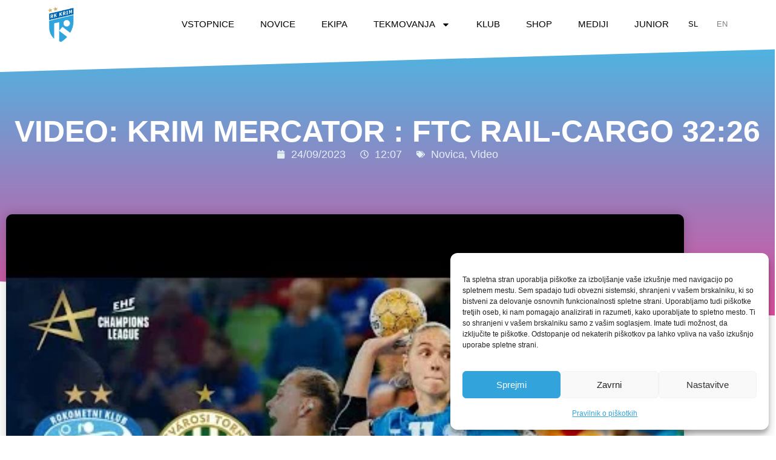

--- FILE ---
content_type: text/css
request_url: https://rkkrim.com/wp-content/uploads/elementor/css/post-8.css?ver=1768920511
body_size: 1770
content:
.elementor-kit-8{--e-global-color-primary:#6EC1E4;--e-global-color-secondary:#54595F;--e-global-color-text:#7A7A7A;--e-global-color-accent:#61CE70;--e-global-color-229d56c4:#4054B2;--e-global-color-16cfcc47:#23A455;--e-global-color-395a39b8:#000;--e-global-color-f43d236:#FFF;--e-global-color-494cf439:#006EC7;--e-global-color-70113cb2:#30A4DC;--e-global-color-54cb0423:#DD4E9D;--e-global-color-68fbae2f:#D2AB67;--e-global-color-34dd84f4:#103B4E;--e-global-color-13e79df3:#E2EFF4;--e-global-color-0ad5a09:#F1D333;--e-global-typography-primary-font-weight:600;--e-global-typography-secondary-font-family:"Roboto Slab";--e-global-typography-secondary-font-weight:400;--e-global-typography-text-font-family:"Roboto";--e-global-typography-text-font-weight:400;--e-global-typography-accent-font-family:"Roboto";--e-global-typography-accent-font-weight:500;font-family:"Arial", Sans-serif;font-size:18px;font-weight:300;}.elementor-kit-8 button,.elementor-kit-8 input[type="button"],.elementor-kit-8 input[type="submit"],.elementor-kit-8 .elementor-button{background-color:var( --e-global-color-54cb0423 );color:#FFFFFF;border-radius:6px 6px 6px 6px;}.elementor-kit-8 e-page-transition{background-color:#FFBC7D;}.elementor-kit-8 a{color:#006EC7;text-decoration:none;}.elementor-kit-8 h1{font-family:"Arial", Sans-serif;font-size:50px;font-weight:700;text-transform:uppercase;}.elementor-kit-8 h2{font-family:"Arial", Sans-serif;font-size:34px;font-weight:700;text-transform:uppercase;}.elementor-kit-8 h3{font-family:"Arial", Sans-serif;font-size:22px;font-weight:700;}.elementor-kit-8 h4{font-family:"Arial", Sans-serif;font-weight:700;}.elementor-kit-8 input:not([type="button"]):not([type="submit"]),.elementor-kit-8 textarea,.elementor-kit-8 .elementor-field-textual{padding:12px 12px 12px 12px;}.elementor-section.elementor-section-boxed > .elementor-container{max-width:1140px;}.e-con{--container-max-width:1140px;}.elementor-widget:not(:last-child){--kit-widget-spacing:0px;}.elementor-element{--widgets-spacing:0px 0px;--widgets-spacing-row:0px;--widgets-spacing-column:0px;}{}h1.entry-title{display:var(--page-title-display);}@media(max-width:1024px){.elementor-section.elementor-section-boxed > .elementor-container{max-width:1024px;}.e-con{--container-max-width:1024px;}}@media(max-width:767px){.elementor-section.elementor-section-boxed > .elementor-container{max-width:767px;}.e-con{--container-max-width:767px;}}/* Start custom CSS */html, body {
    overflow-x: hidden;
}

strong {
    font-weight: 600;
}

blockquote {
    background: url('https://rkkrim.com/wp-content/uploads/2025/08/i_quote-blue.png') no-repeat top left;
    background-size: 40px;
    padding-left: 55px;
    font-size: 25px;
    font-style: italic;
    margin: 2em 2em
}

ul, li:not(.bdt-slideshow-item) {
    padding-left: 15px;
}

/*#menu-1-6a2b465e > li:last-child a {
    border-left: 0px solid rgba(255,255,255,.25);
    opacity: .6;
    font-weight: 300 !important;
}*/

@media screen and (max-width: 770px) {
    blockquote {
        background-size: 40px;
        padding-left: 55px;
        font-size: 23px;
        font-style: italic;
        margin: 2em .5em
    }
    
}

.elementor-sticky--effects {
    box-shadow: 0 0 12px rgba(0,0,0,.1);
}
/*
.category-novica h3, .page h3, .single h3 {
background: linear-gradient(90deg,#4FB4E1,#DD4E9D);
    -webkit-background-clip: text;
    -webkit-text-fill-color: transparent;
    color: #fff;
    padding-bottom: 6px;
    font-weight: 900;
}

.gradient-title h1 {
background: linear-gradient(90deg,#4FB4E1,#DD4E9D);
    -webkit-background-clip: text;
    -webkit-text-fill-color: transparent;
    color: #222;
    padding-bottom: 6px;
    font-weight: 900;
}
*/

.elementor-image-box-wrapper .elementor-image-box-img {
    display: flex;
}

/* Team member page */
.team-box img {
   border-radius: 8px 8px 0 0;
   display: block;
}

.team-box h3 {
    color: #006ec7
}

.team-label {
    text-transform: uppercase;
    font-size: 12px;
    color: #4FB4E1;
    font-weight: 500;
}

.team-content {
    font-size: 26px;
    margin-bottom: 15px;
    line-height: 1.1
}

/* Game summary box */
.summary {
    background: rgba(0,0,0,.03);
    border-radius: 8px;
    padding: 24px;
    border-left: 5px solid #4FB4E1
}

.summary__score {
    font-size: 32px;
    font-weight: 900;
background: linear-gradient(90deg,#4FB4E1,#DD4E9D);
    -webkit-background-clip: text;
    -webkit-text-fill-color: transparent;
    color: #fff;
    padding-bottom: 6px;
    line-height: 1
}

.summary__meta {
    font-size: 16px;
    margin-bottom: 16px;
    border-bottom: 1px solid rgba(0,0,0,.1);
    padding-bottom: 16px;
    font-style: italic;
}

.summary__details {
    font-size: 16px
}

/* Front schedule */
.schedule-wrap {
    text-align: center;
    position: relative;
    padding-top: 20px;
}

.schedule-info {
    display: flex;
    margin-bottom: 16px;
    margin: -20px -20px 16px;
    border-bottom: 1px solid #eeeeee;
    padding: 10px 10px 8px;
    background: rgba(0,0,0,.03)
}

.schedule__type {
    font-size: 12px;
    text-align: left;
    text-transform: uppercase;
    width: 50%;
}

.schedule__location {
    font-size: 12px;
    text-align: right;
    text-transform: uppercase;
    width: 50%
}

.schedule {
    display: flex;
    align-items: center;
    justify-content: center;
    margin-bottom: 16px
}

.schedule div {
    flex-basis: 0;
    flex-grow: 1.8;
    background: none;
}

.schedule div:first-child {
    text-align: right;
}

.schedule div:last-child {
    text-align: left;
}

.schedule__team {
    font-weight: 400;
    font-size: 18px;
    line-height: 1.1
}

.schedule__score {
    font-weight: 900;
    font-size: 20px
}

.schedule--bigger {
    transform: scale(1.12);
    z-index: 3;
    border-bottom: 6px solid #DD4E9D;
    border-radius: 10px
}

.schedule--next .schedule__team {
    font-size: 26px;
}

.schedule--bigger .schedule__team {
    font-weight: 700;
}

.schedule--bigger .schedule__score {
    font-size: 26px
}

.schedule__meta {
    font-size: 16px;
    border-width: 1px 0 0px;
    border-color: #eeeeee;
    border-style: solid;
    padding: 8px 0;
    margin-bottom: 15px;
    opacity: .5;

}

.schedule--bigger .schedule__meta {
    font-weight: 700; 
}

.schedule .schedule__score {
    flex-grow: 1.2;
}

.schedule__cta a {
    display: inline-block;
    background: #4FB4E1;
    color: #ffffff !important;
    border-radius: 4px;
    font-size: 14px;
    padding: 4px 16px 4px;
    text-transform: uppercase;
}

    .schedule--bigger .schedule__cta a {
        background: #DD4E9D;
        font-size: 16px;
        padding: 6px 16px 6px;
    }

.elementor-239 .elementor-element.elementor-element-3b10dbc:not(.elementor-motion-effects-element-type-background), .elementor-239 .elementor-element.elementor-element-3b10dbc > .elementor-motion-effects-container > .elementor-motion-effects-layer {
    background-position: center center !important;
}

@media screen and (max-width: 770px) {

    .schedule--bigger {
        transform: scale(1.05);
        z-index: 3;
        border-bottom: 6px solid #DD4E9D;
        border-radius: 10px;
        margin-bottom: -30px;
    }
    
    .schedule--next .schedule__team {
        font-size: 18px;
    }
    
    .schedule--bigger .schedule__score {
        font-size: 18px;
        padding: 0 10px;
    }
    
    .overlay-inner {
        margin-bottom: 10px !Important;
    }
    
    .overlay-inner p {
        display: none;
    }
    
    .overlay-inner h2 {
        font-size: 30px !Important;
    }
}/* End custom CSS */

--- FILE ---
content_type: text/css
request_url: https://rkkrim.com/wp-content/uploads/elementor/css/post-112.css?ver=1768920512
body_size: 979
content:
.elementor-112 .elementor-element.elementor-element-4fa03df{--display:flex;--flex-direction:row;--container-widget-width:calc( ( 1 - var( --container-widget-flex-grow ) ) * 100% );--container-widget-height:100%;--container-widget-flex-grow:1;--container-widget-align-self:stretch;--flex-wrap-mobile:wrap;--align-items:center;--gap:10px 10px;--row-gap:10px;--column-gap:10px;border-style:dashed;--border-style:dashed;border-width:1px 0px 0px 0px;--border-top-width:1px;--border-right-width:0px;--border-bottom-width:0px;--border-left-width:0px;border-color:#D3D3D3;--border-color:#D3D3D3;--margin-top:3rem;--margin-bottom:0rem;--margin-left:0rem;--margin-right:0rem;--padding-top:30px;--padding-bottom:30px;--padding-left:0px;--padding-right:0px;}.elementor-112 .elementor-element.elementor-element-4fa03df:not(.elementor-motion-effects-element-type-background), .elementor-112 .elementor-element.elementor-element-4fa03df > .elementor-motion-effects-container > .elementor-motion-effects-layer{background-color:#FFFFFF;}.elementor-112 .elementor-element.elementor-element-3922da1{--display:flex;}.elementor-112 .elementor-element.elementor-element-3922da1.e-con{--flex-grow:0;--flex-shrink:0;}.elementor-112 .elementor-element.elementor-element-69d9839{text-align:start;}.elementor-112 .elementor-element.elementor-element-69d9839 .elementor-heading-title{font-size:13px;font-weight:300;color:#54595f;}.elementor-112 .elementor-element.elementor-element-bd3d5fc{--display:flex;}.elementor-112 .elementor-element.elementor-element-bd3d5fc.e-con{--flex-grow:0;--flex-shrink:0;}.elementor-112 .elementor-element.elementor-element-87f835f{margin:0px 0px calc(var(--kit-widget-spacing, 0px) + 0px) 0px;padding:0px 0px 0px 0px;--e-nav-menu-horizontal-menu-item-margin:calc( 25px / 2 );}.elementor-112 .elementor-element.elementor-element-87f835f .elementor-nav-menu .elementor-item{font-size:15px;font-weight:500;}.elementor-112 .elementor-element.elementor-element-87f835f .elementor-nav-menu--main .elementor-item:hover,
					.elementor-112 .elementor-element.elementor-element-87f835f .elementor-nav-menu--main .elementor-item.elementor-item-active,
					.elementor-112 .elementor-element.elementor-element-87f835f .elementor-nav-menu--main .elementor-item.highlighted,
					.elementor-112 .elementor-element.elementor-element-87f835f .elementor-nav-menu--main .elementor-item:focus{color:#000000;fill:#000000;}.elementor-112 .elementor-element.elementor-element-87f835f .elementor-nav-menu--main .elementor-item{padding-left:0px;padding-right:0px;}.elementor-112 .elementor-element.elementor-element-87f835f .elementor-nav-menu--main:not(.elementor-nav-menu--layout-horizontal) .elementor-nav-menu > li:not(:last-child){margin-bottom:25px;}.elementor-112 .elementor-element.elementor-element-87f835f .elementor-nav-menu--dropdown a, .elementor-112 .elementor-element.elementor-element-87f835f .elementor-menu-toggle{color:#000000;fill:#000000;}.elementor-112 .elementor-element.elementor-element-87f835f .elementor-nav-menu--dropdown{background-color:#eaeaea;}.elementor-112 .elementor-element.elementor-element-87f835f .elementor-nav-menu--dropdown a:hover,
					.elementor-112 .elementor-element.elementor-element-87f835f .elementor-nav-menu--dropdown a:focus,
					.elementor-112 .elementor-element.elementor-element-87f835f .elementor-nav-menu--dropdown a.elementor-item-active,
					.elementor-112 .elementor-element.elementor-element-87f835f .elementor-nav-menu--dropdown a.highlighted,
					.elementor-112 .elementor-element.elementor-element-87f835f .elementor-menu-toggle:hover,
					.elementor-112 .elementor-element.elementor-element-87f835f .elementor-menu-toggle:focus{color:#00ce1b;}.elementor-112 .elementor-element.elementor-element-87f835f .elementor-nav-menu--dropdown a:hover,
					.elementor-112 .elementor-element.elementor-element-87f835f .elementor-nav-menu--dropdown a:focus,
					.elementor-112 .elementor-element.elementor-element-87f835f .elementor-nav-menu--dropdown a.elementor-item-active,
					.elementor-112 .elementor-element.elementor-element-87f835f .elementor-nav-menu--dropdown a.highlighted{background-color:#ededed;}.elementor-112 .elementor-element.elementor-element-87f835f .elementor-nav-menu--dropdown .elementor-item, .elementor-112 .elementor-element.elementor-element-87f835f .elementor-nav-menu--dropdown  .elementor-sub-item{font-size:15px;}.elementor-112 .elementor-element.elementor-element-256a172{--display:flex;}.elementor-112 .elementor-element.elementor-element-812f7bd{--grid-template-columns:repeat(0, auto);text-align:right;--icon-size:16px;--grid-column-gap:12px;--grid-row-gap:0px;}.elementor-112 .elementor-element.elementor-element-812f7bd .elementor-social-icon{background-color:rgba(0,0,0,0);--icon-padding:0em;}.elementor-112 .elementor-element.elementor-element-812f7bd .elementor-social-icon i{color:rgba(84,89,95,0.73);}.elementor-112 .elementor-element.elementor-element-812f7bd .elementor-social-icon svg{fill:rgba(84,89,95,0.73);}.elementor-112 .elementor-element.elementor-element-812f7bd .elementor-social-icon:hover{background-color:rgba(255,255,255,0);}.elementor-112 .elementor-element.elementor-element-812f7bd .elementor-social-icon:hover i{color:var( --e-global-color-70113cb2 );}.elementor-112 .elementor-element.elementor-element-812f7bd .elementor-social-icon:hover svg{fill:var( --e-global-color-70113cb2 );}.elementor-theme-builder-content-area{height:400px;}.elementor-location-header:before, .elementor-location-footer:before{content:"";display:table;clear:both;}@media(max-width:1024px){.elementor-112 .elementor-element.elementor-element-4fa03df{--padding-top:30px;--padding-bottom:30px;--padding-left:20px;--padding-right:20px;}.elementor-112 .elementor-element.elementor-element-87f835f .elementor-nav-menu .elementor-item{font-size:13px;}.elementor-112 .elementor-element.elementor-element-812f7bd{--icon-size:13px;--grid-column-gap:10px;}}@media(max-width:767px){.elementor-112 .elementor-element.elementor-element-4fa03df{--padding-top:10px;--padding-bottom:25px;--padding-left:20px;--padding-right:20px;}.elementor-112 .elementor-element.elementor-element-3922da1{--width:100%;}.elementor-112 .elementor-element.elementor-element-69d9839{text-align:center;}.elementor-112 .elementor-element.elementor-element-69d9839 .elementor-heading-title{line-height:19px;}.elementor-112 .elementor-element.elementor-element-bd3d5fc{--width:100%;}.elementor-112 .elementor-element.elementor-element-87f835f{padding:0em 3.5em 0em 0em;}.elementor-112 .elementor-element.elementor-element-87f835f .elementor-nav-menu--main > .elementor-nav-menu > li > .elementor-nav-menu--dropdown, .elementor-112 .elementor-element.elementor-element-87f835f .elementor-nav-menu__container.elementor-nav-menu--dropdown{margin-top:40px !important;}.elementor-112 .elementor-element.elementor-element-256a172{--width:100%;}.elementor-112 .elementor-element.elementor-element-812f7bd{text-align:center;--icon-size:13px;--grid-column-gap:11px;}}@media(min-width:768px){.elementor-112 .elementor-element.elementor-element-3922da1{--width:55%;}.elementor-112 .elementor-element.elementor-element-bd3d5fc{--width:30%;}.elementor-112 .elementor-element.elementor-element-256a172{--width:15%;}}@media(max-width:1024px) and (min-width:768px){.elementor-112 .elementor-element.elementor-element-3922da1{--width:100%;}.elementor-112 .elementor-element.elementor-element-bd3d5fc{--width:100%;}.elementor-112 .elementor-element.elementor-element-256a172{--width:100%;}}

--- FILE ---
content_type: text/css
request_url: https://rkkrim.com/wp-content/uploads/elementor/css/post-248.css?ver=1768927759
body_size: 653
content:
.elementor-248 .elementor-element.elementor-element-2978465:not(.elementor-motion-effects-element-type-background), .elementor-248 .elementor-element.elementor-element-2978465 > .elementor-motion-effects-container > .elementor-motion-effects-layer{background-color:transparent;background-image:linear-gradient(180deg, #4FB4E1 0%, #DD4E9D 100%);}.elementor-248 .elementor-element.elementor-element-2978465 > .elementor-container{min-height:300px;}.elementor-248 .elementor-element.elementor-element-2978465{transition:background 0.3s, border 0.3s, border-radius 0.3s, box-shadow 0.3s;padding:0em 0em 8em 0em;}.elementor-248 .elementor-element.elementor-element-2978465 > .elementor-background-overlay{transition:background 0.3s, border-radius 0.3s, opacity 0.3s;}.elementor-248 .elementor-element.elementor-element-2978465 > .elementor-shape-top svg{height:40px;transform:translateX(-50%) rotateY(180deg);}.elementor-248 .elementor-element.elementor-element-2978465 > .elementor-shape-bottom svg{height:60px;}.elementor-248 .elementor-element.elementor-element-339a70d{text-align:center;}.elementor-248 .elementor-element.elementor-element-339a70d .elementor-heading-title{color:#FFFFFF;}.elementor-248 .elementor-element.elementor-element-6fa7965 .elementor-icon-list-items:not(.elementor-inline-items) .elementor-icon-list-item:not(:last-child){padding-bottom:calc(24px/2);}.elementor-248 .elementor-element.elementor-element-6fa7965 .elementor-icon-list-items:not(.elementor-inline-items) .elementor-icon-list-item:not(:first-child){margin-top:calc(24px/2);}.elementor-248 .elementor-element.elementor-element-6fa7965 .elementor-icon-list-items.elementor-inline-items .elementor-icon-list-item{margin-right:calc(24px/2);margin-left:calc(24px/2);}.elementor-248 .elementor-element.elementor-element-6fa7965 .elementor-icon-list-items.elementor-inline-items{margin-right:calc(-24px/2);margin-left:calc(-24px/2);}body.rtl .elementor-248 .elementor-element.elementor-element-6fa7965 .elementor-icon-list-items.elementor-inline-items .elementor-icon-list-item:after{left:calc(-24px/2);}body:not(.rtl) .elementor-248 .elementor-element.elementor-element-6fa7965 .elementor-icon-list-items.elementor-inline-items .elementor-icon-list-item:after{right:calc(-24px/2);}.elementor-248 .elementor-element.elementor-element-6fa7965 .elementor-icon-list-icon i{color:#E2EFF4;font-size:14px;}.elementor-248 .elementor-element.elementor-element-6fa7965 .elementor-icon-list-icon svg{fill:#E2EFF4;--e-icon-list-icon-size:14px;}.elementor-248 .elementor-element.elementor-element-6fa7965 .elementor-icon-list-icon{width:14px;}body:not(.rtl) .elementor-248 .elementor-element.elementor-element-6fa7965 .elementor-icon-list-text{padding-left:10px;}body.rtl .elementor-248 .elementor-element.elementor-element-6fa7965 .elementor-icon-list-text{padding-right:10px;}.elementor-248 .elementor-element.elementor-element-6fa7965 .elementor-icon-list-text, .elementor-248 .elementor-element.elementor-element-6fa7965 .elementor-icon-list-text a{color:#E2EFF4;}.elementor-248 .elementor-element.elementor-element-7bb59c6{margin-top:-180px;margin-bottom:0px;padding:0em 0em 3em 0em;}.elementor-248 .elementor-element.elementor-element-75f1f23{border-radius:10px 10px 10px 10px;box-shadow:0px 0px 20px 0px rgba(0, 0, 0, 0.2);}.elementor-248 .elementor-element.elementor-element-75f1f23 .elementor-wrapper{--video-aspect-ratio:1.77777;}.elementor-248 .elementor-element.elementor-element-2ac23c3{margin:15px 0px calc(var(--kit-widget-spacing, 0px) + 0px) 0px;}.elementor-248 .elementor-element.elementor-element-43652e6{padding:0em 0em 1em 0em;}.elementor-248 .elementor-element.elementor-element-eec793b span.post-navigation__prev--label{color:#C2D1D8;}.elementor-248 .elementor-element.elementor-element-eec793b span.post-navigation__next--label{color:#C2D1D8;}.elementor-248 .elementor-element.elementor-element-eec793b span.post-navigation__prev--label, .elementor-248 .elementor-element.elementor-element-eec793b span.post-navigation__next--label{font-size:13px;}.elementor-248 .elementor-element.elementor-element-eec793b span.post-navigation__prev--title, .elementor-248 .elementor-element.elementor-element-eec793b span.post-navigation__next--title{font-size:18px;font-weight:500;}.elementor-248 .elementor-element.elementor-element-eec793b .elementor-post-navigation{padding:30px 0;}@media(max-width:767px){.elementor-248 .elementor-element.elementor-element-339a70d .elementor-heading-title{font-size:32px;}}